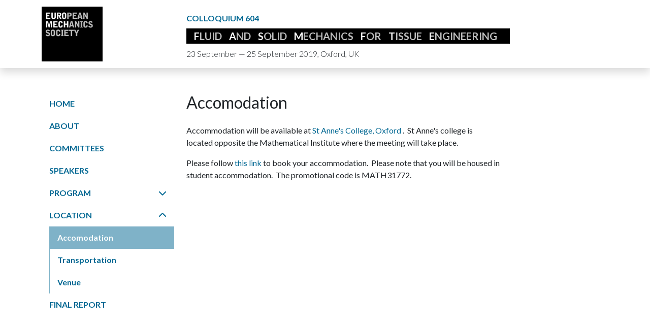

--- FILE ---
content_type: text/html; charset=utf-8
request_url: https://604.euromech.org/location/accomodation/
body_size: 1886
content:

<!DOCTYPE html>
<html lang="en">
    <head>
        <meta charset="utf-8" />
        <meta name="viewport" content="width=device-width, initial-scale=1" />
        <title>
            
                
                    Accomodation
                
            
            
                
                    - Fluid and solid mechanics for tissue engineering
                
            
        </title>
        <meta name="description"
              content="" />
        <link rel="icon" href="/static/img/favicon.png">
        <link href="https://fonts.googleapis.com/css2?family=Lato:wght@100;300;400;700;900&display=swap"
              rel="stylesheet">
        <link rel="stylesheet" href="/static/fontawesome/css/all.min.css">
        <link href="https://cdn.jsdelivr.net/npm/bootstrap@5.3.2/dist/css/bootstrap.min.css"
              rel="stylesheet"
              integrity="sha384-T3c6CoIi6uLrA9TneNEoa7RxnatzjcDSCmG1MXxSR1GAsXEV/Dwwykc2MPK8M2HN"
              crossorigin="anonymous">
        
        <link href="/static/css/style.css" rel="stylesheet" />
        
    </head>
    <body>
        
        




<header class="shadow mb-5">
  <div class="container">
    <div class="row align-items-center py-2 py-lg-0">
      <div class="col-lg-4 col-xl-3 logo text-center text-lg-start mb-4 mb-md-0">
        <a href="/"><img src="/static/img/logo.png" alt="Euromech"></a>
      </div>
      <div class="col-lg-8 col-xl-9 pt-lg-4">
        <div class="number">COLLOQUIUM 604</div>
        <div class="title my-lg-2"><span>Fluid</span> <span>and</span> <span>solid</span> <span>mechanics</span> <span>for</span> <span>tissue</span> <span>engineering</span> </div>
        <p class="date">
          
          23 September — 25 September 2019, 
          Oxford, UK
        </p>
      </div>
    </div>
    <button type="button" class="d-lg-none" data-bs-toggle="offcanvas" data-bs-target="#main-menu" aria-controls="offcanvas"
      ><i class="fas fa-bars"></i> </button>
  </div>
</header>
  
  


        
            <main>
                
    

                <div class="container">
                    <div class="row">
                        <div class="col-lg-4 col-xl-3">



<nav id="main-menu" class="offcanvas-lg offcanvas-end">

<ul>
  
      <li>
        
          <a href="/604/">Home</a>
        
      </li>
  
      <li>
        
          <a href="/description/">About</a>
        
      </li>
  
      <li>
        
          <a href="/committees/">Committees</a>
        
      </li>
  
      <li>
        
          <a href="/speakers/">Speakers</a>
        
      </li>
  
      <li>
        
            <a data-bs-toggle="collapse" href="#submenu-5">Program
              <i class="fa fa-chevron-down"></i>
            </a>
          <ul class="collapse" id="submenu-5">
            
              <li>
                <a href="/program/scientific-program/">Scientific program</a>
              </li>
            
              <li>
                <a href="/program/social-program/">Social Program</a>
              </li>
            
          </ul>
        
      </li>
  
      <li>
        
            <a data-bs-toggle="collapse" href="#submenu-6"  aria-expanded="true">Location
              <i class="fa fa-chevron-down"></i>
            </a>
          <ul class="collapse show" id="submenu-6">
            
              <li>
                <a href="/location/accomodation/" class="active">Accomodation</a>
              </li>
            
              <li>
                <a href="/location/transportation/">Transportation</a>
              </li>
            
              <li>
                <a href="/location/venue/">Venue</a>
              </li>
            
          </ul>
        
      </li>
  
      <li>
        
          <a href="/final-report/">Final report</a>
        
      </li>
  
  
</ul>
</nav>


</div>
                        
                            <div class="col-lg-8 col-xl-9">
                                <article>
                                    


    
        <div class="row">
            <div class="col">
                <h1 class="pb-3">Accomodation</h1>
            </div>
        </div>
    


    

    <div class="row">
        <div class="col-xl-9">
            <div class="block-text"><p>
 Accommodation will be available at
 <a href="http://www.st-annes.ox.ac.uk/home" title="St Anne's College, Oxford">
  St Anne's College, Oxford
 </a>
 .  St Anne's college is located opposite the Mathematical Institute where the meeting will take place.
</p>
<p>
 Please follow
 <a href="http://www.st-annes.ox.ac.uk/conferences-bb/book-conference/">
  this link
 </a>
 to book your accommodation.  Please note that you will be housed in student accommodation.  The promotional code is MATH31772.
</p>
<p>
</p>
<p>
</p>
</div>
        </div>
    </div>



                                </article>
                            </div>
                        
                    </div>
                </div>
            </main>
        
        
        <script src="https://cdn.jsdelivr.net/npm/bootstrap@5.3.2/dist/js/bootstrap.bundle.min.js"
                integrity="sha384-C6RzsynM9kWDrMNeT87bh95OGNyZPhcTNXj1NW7RuBCsyN/o0jlpcV8Qyq46cDfL"
                crossorigin="anonymous"></script>
        
        
    </body>
</html>


--- FILE ---
content_type: text/css
request_url: https://604.euromech.org/static/css/style.css
body_size: 3202
content:
:root {
    --primary-color: #006792;
    --primary-color-80: #00679280;
}

body, html {
    height: 100%;
}

body {
    font-family: Lato, sans-serif;
    display: flex;
    flex-direction: column;
}

main {
    flex: 1 0 auto;
}

a {
    color: var(--primary-color);
}

img {
    max-width: 100%;
    height: auto;
}

header .number {
    color: var(--primary-color);
    font-weight: bold;
}

header .title {
    font-size: 20px;
    line-height: normal;
    background: #000;
    color: #bcbcbc;
    padding: 3px 15px;
    margin: 5px 0;
    display: inline-block;
    text-transform: uppercase;
    font-weight: bold;
}

header .title span {
    display: inline-block;
    margin-right: 10px;
}

header .title span::first-letter {
    color: #fff;
}

header .date {
    font-weight: 300;
    font-size: 16px;
}

header .container {
    position: relative;
}

header .logo img {
    width: 120px;
    height: auto;
}

header button {
    background-color: var(--primary-color);
    color: white;
    border: none;
    padding: 10px 15px;
    font-size: 16px;
    cursor: pointer;
    position: absolute;
    right: 0;
    top: 0;
}

#main-menu ul {
    list-style: none;
    padding: 0;
    margin: 0;
    text-transform: uppercase;
    font-weight: bold;
}

#main-menu a {
    text-decoration: none;
    color: var(--primary-color);
    display: flex;
    justify-content: space-between;
    align-items: center;
    padding: 10px 15px;   
}

#main-menu a i {
    transition: transform 0.3s;
}

#main-menu a[aria-expanded="true"] i {
    transform: scaleY(-1);
}

#main-menu a:hover, #main-menu a:focus {
    background-color: var(--primary-color);
    color: white;
}

#main-menu a.active {
    background-color: var(--primary-color-80);
    color: white;
}


#main-menu ul ul {
    border-left: 1px solid var(--primary-color-80);
    margin-left: 15px;
    text-transform: none;
}

footer {
    background-color: var(--primary-color);
    color: white;
    padding: 15px 0;
    text-align: center;
    margin-top: 20px;
    font-size: 14px;
    flex: 0;
}

footer a {
    color: white;
}

article {
    font-size: 16px;
}

article h1 {
    font-size: 32px;
    line-height: normal;
}

#top-carousel {
    height: 400px;
    overflow: hidden;
}

#top-carousel img {
    object-position: center;
    height: 100%;
    object-fit: cover;
}

article iframe[src*="youtube"] {
    width: 100%;
    height: auto;
    aspect-ratio: 16 / 9;
}

article a {
    text-decoration: none;
}

article a:hover, article a:focus {
    text-decoration: underline;
}

article p:empty {
    height: 10px;
}

article h2 {
    font-size: 20px;
    line-height: 1.1;
    background-color: #000;
    color: #fff;
    padding: 5px 15px;
    display: inline-block;
}

article h3 {
    font-size: 18px;
    line-height: 1.1;
    color: var(--primary-color);
    font-weight: bold;
    border-left: 5px solid var(--primary-color);
    padding-left: 10px;
}

article .block-table table {
    width: 100%;
    border-collapse: collapse;
}

article .block-table table th {
    background-color: #eee;
}

article .block-table table th, article .block-table table td {
    border-bottom: 1px solid #f0f0f0;
    padding: 5px 8px;
}